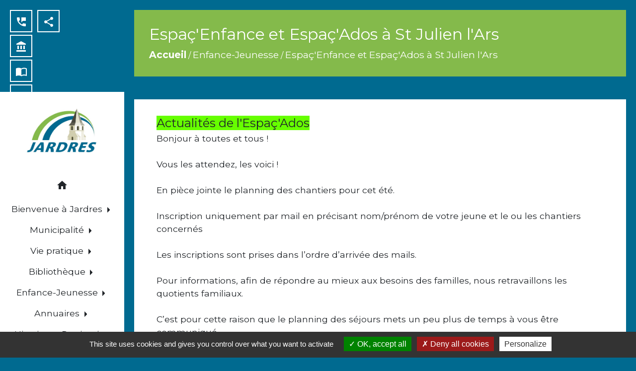

--- FILE ---
content_type: text/html; charset=UTF-8
request_url: https://jardres.fr/fr/rb/1473721/espacenfance-et-espacados-a-st-julien-lars
body_size: 20242
content:
<!DOCTYPE html>
<html lang="fr">
<head>
    <title>
        Espaç&#039;Enfance et Espaç&#039;Ados à St Julien l&#039;Ars - jardres    </title>

    <script src="/lib/tarteaucitron/tarteaucitron.js"></script>
    <script>
        var tarteaucitronExpireInDay = true, tarteaucitronForceExpire = 183;

        tarteaucitron.init({
            "privacyUrl": "", /* Privacy policy url */

            "hashtag": "#tarteaucitron", /* Open the panel with this hashtag */
            "cookieName": "tarteaucitron", /* Cookie name */

            "orientation": "bottom", /* Banner position (top - bottom) */

            "showAlertSmall": false, /* Show the small banner on bottom right */
            "cookieslist": true, /* Show the cookie list */

            "showIcon": false, /* Show cookie icon to manage cookies */
            // "iconSrc": "", /* Optionnal: URL or base64 encoded image */
            "iconPosition": "BottomRight", /* Position of the icon between BottomRight, BottomLeft, TopRight and TopLeft */

            "adblocker": false, /* Show a Warning if an adblocker is detected */

            "DenyAllCta": true, /* Show the deny all button */
            "AcceptAllCta": true, /* Show the accept all button when highPrivacy on */
            "highPrivacy": true, /* HIGHLY RECOMMANDED Disable auto consent */

            "handleBrowserDNTRequest": false, /* If Do Not Track == 1, disallow all */

            "removeCredit": false, /* Remove credit link */
            "moreInfoLink": true, /* Show more info link */
            "useExternalCss": false, /* If false, the tarteaucitron.css file will be loaded */

            //"cookieDomain": ".my-multisite-domaine.fr", /* Shared cookie for subdomain website */

            "readmoreLink": "", /* Change the default readmore link pointing to tarteaucitron.io */

            "mandatory": true, /* Show a message about mandatory cookies */

            "listCookieByService": false, /* Show a message about list cookie by service */
            "tarteaucitronForceLanguage" : 'fr',

        });
    </script>

        <meta name="Description" content="">
<meta name="Keywords" content="">
<meta name="viewport" content="width=device-width, initial-scale=1, shrink-to-fit=no">
<meta charset="UTF-8">
            <script type="text/javascript">
            tarteaucitron.user.gtagUa = 'G-6NX3Y201HN';
            tarteaucitron.user.gtagMore = function () { /* add here your optionnal gtag() */
            };
            (tarteaucitron.job = tarteaucitron.job || []).push('gtag');
        </script>
        
    <!-- Matomo -->
<script>
  var _paq = window._paq = window._paq || [];
  /* tracker methods like "setCustomDimension" should be called before "trackPageView" */
  _paq.push(['trackPageView']);
  _paq.push(['enableLinkTracking']);
  (function() {
    var u="//matomo-client.neopse.com/";
    _paq.push(['setTrackerUrl', u+'matomo.php']);
    _paq.push(['setSiteId', '343']);
    var d=document, g=d.createElement('script'), s=d.getElementsByTagName('script')[0];
    g.async=true; g.src=u+'matomo.js'; s.parentNode.insertBefore(g,s);
  })();
</script>
<!-- End Matomo Code -->






            <link href="/css/slick.css" rel='stylesheet' type='text/css'>
        <link href="/css/slick-theme.css" rel='stylesheet' type='text/css'>
                                    <link rel="apple-touch-icon" href="https://static.neopse.com/thumbs/p/1880/site/39/23/75/3923756d99763d4e34e1c36b8f340dd3c0f886b4.png?v=v1">
                <link rel="icon" href="https://static.neopse.com/thumbs/p/1880/site/39/23/75/3923756d99763d4e34e1c36b8f340dd3c0f886b4.png?v=v1">
                        <link href="https://fonts.googleapis.com/css?family=Montserrat:400,700|Material+Icons" rel="stylesheet">

            <link href='/dist/owlcarousel/css/owl.carousel.min.css' rel='stylesheet' type='text/css'>
            <link href='/dist/owlcarousel/css/owl.theme.default.min.css' rel='stylesheet' type='text/css'>
            <link href='/dist/slick/slick.css' rel='stylesheet' type='text/css'>
            <link href='/dist/slick/slick-theme.css' rel='stylesheet' type='text/css'>
            <link href='/dist/scrollbar/jquery.scrollbar.css' rel='stylesheet' type='text/css'>
            <link href='/dist/fullcalendar/fullcalendar.min.css' rel='stylesheet' type='text/css'>
            <link rel="stylesheet" href="https://cdnjs.cloudflare.com/ajax/libs/bootstrap-select/1.13.2/css/bootstrap-select.min.css">
            <link href="/tpl/8/css/style.css" rel="stylesheet" type='text/css'>
            <link rel="stylesheet" href="https://cdnjs.cloudflare.com/ajax/libs/bootstrap-multiselect/0.9.13/css/bootstrap-multiselect.css" />


            <link href="/lib/splide-4.0.1/css/splide.min.css" rel="stylesheet" type="text/css"/>
            <link href="/lib/splide-4.0.1/css/splide-custom.css" rel="stylesheet" type="text/css"/>

                            <style class="notranslate">header.intro { background-image: url(https://static.neopse.com/medias/p/1880/site/f2/1c/5f/f21c5f23c45aa63b95a1fa85209396e628dd5271.jpg?v=v1); }body { background-color: #006A90; }.bg_wrapper { background-color: #FFFFFF !important; }.footer-links.bg { background-color: #273548; }nav.navbar.bg { background-color: rgb(255,255,255); }.research-container .c_btn { color: #FFFFFF; }.footer.bg { background-color: #34455E; }.breadcrumb.bg { background-color: #84BA4B; }#w_headline.bg { background-color: #006A90; }#w_49pqgn00q .bg { background-color: #006A90; }#w_84pyroiux .bg { background-color: #006A90; }#w_bf18d4ja7 .bg { background-color: #84BA4B; }#w_flyc7taor .bg { background-color: #FFFFFF; }#w_flyc7taor .bg { background-image: url(https://static.neopse.com/medias/p/1880/site/54/65/de/5465de583f7e997dd7d4b25ca46d863c6ce907c6.JPG?v=v1); background-position: center; background-repeat: repeat; }#w_x29geohyv .bg { background-color: #FFFFFF; }#w_x29geohyv .bg { background-image: url(https://static.neopse.com/medias/p/1880/site/54/65/de/5465de583f7e997dd7d4b25ca46d863c6ce907c6.JPG?v=v1); background-position: center; background-repeat: repeat; }.breadcrumb.bg .c_text { color: #FFFFFF; }.research-container .bg_btn { background-color: #006A90; }nav.navbar .dropdown-menu .h_text:hover { background-color: #FFFFFF; }.footer .c_title { color: #FFFFFF; } .footer .c_title:before { background-color: #FFFFFF !important; }#w_49pqgn00q .c_btn, #w_49pqgn00q .owl-nav [class*=owl-] i { color: #000000; } #w_49pqgn00q .c_btn { border-color: #000000; } #w_49pqgn00q .c_btn:before { background-color: #000000 !important; }
#w_49pqgn00q .owl-theme .owl-nav [class*=owl-]:before { background-color: #000000; } #w_49pqgn00q .owl-theme .owl-nav [class*=owl-] { border-color: #000000; }#w_84pyroiux .c_btn, #w_84pyroiux .card-icon-date .day { color: #34455E; border-color: #34455E; } #w_84pyroiux .c_btn:before, #w_84pyroiux .owl-theme .owl-dots .owl-dot.active span, #w_84pyroiux .owl-theme .owl-dots .owl-dot:hover span, #w_84pyroiux .slick-dots .slick-active button:before, #w_84pyroiux .card-icon-date .month { background-color: #34455E !important; opacity: 1; } #w_84pyroiux .carousel-indicators li, #w_84pyroiux .owl-theme .owl-dots .owl-dot span, #w_84pyroiux .slick-dots li button:before{ background-color: #34455E; opacity: 0.5; }#w_flyc7taor .bg .ov { background-color: rgb(255,255,255); }#w_oneclick .c_text { color: #FFFFFF; } #w_oneclick .oneclick-fixed a .oneclick-icon:hover, #w_oneclick .oneclick-fixed a .oneclick-title{ background-color: #FFFFFF; } #w_oneclick .oneclick-fixed a .oneclick-icon:hover{ border-color: #FFFFFF; }#w_x29geohyv .bg .ov { background-color: rgba(255,255,255,0.8); }.breadcrumb.bg .c_title { color: #FFFFFF; } .breadcrumb.bg .c_title:before { background-color: #FFFFFF !important; }#w_49pqgn00q .c_text { color: #000000; } #w_49pqgn00q .border-box .box-container:after{ background-color: #000000; }#w_headline .c_title { color: #FFFFFF; } #w_headline .c_title:before { background-color: #FFFFFF !important; }#w_49pqgn00q .c_title { color: #FFFFFF; } #w_49pqgn00q .c_title:before { background-color: #FFFFFF !important; }#w_84pyroiux .c_title { color: #FFFFFF; } #w_84pyroiux .c_title:before { background-color: #FFFFFF !important; }#w_x29geohyv .c_title { color: #273548 !important; } #w_x29geohyv .c_title:before { background-color: #273548 !important; }#w_49pqgn00q .bg_btn { background-color: #FFFFFF; }
#w_49pqgn00q .owl-theme .owl-nav [class*=owl-], #w_49pqgn00q .owl-theme .owl-nav [class*=owl-]:hover,  #w_49pqgn00q .owl-theme .owl-nav [class*=owl-]:focus { background-color: #FFFFFF; }#w_oneclick .oneclick-title.c_text, #w_oneclick .oneclick-text, #w_oneclick .oneclick-fixed a .oneclick-icon:hover i { color: #84BA4B !important; }#w_49pqgn00q .box-container.bg_text { background-color: #FFFFFF; }</style>
                    
    
    <script src="/js/vendor/jquery-3.2.1.min.js"></script>
    <script>tarteaucitron.user.matomoHost = '//matomo.neopse.com/';</script>

    <!-- Matomo -->
    <!-- End Matomo Code -->
</head>
<body>

<header role="banner">
    <div class="ov"></div>

    <!-- Top navbar -->
<nav role="navigation" class="navbar navbar-fixed-left navbar-expand-lg bg">
    <div class="ov"></div>

    <div class="container">

        <div class="navbar-header">
            <a class="navbar-brand c_text" aria-label="Accueil" href="/fr/">
                                    <div class="img">
                        <picture class="logo img-fluid">
                            <source media="(max-width: 991.98px)" srcset="https://static.neopse.com/medias/p/1880/site/a5/9e/8e/a59e8e672cb4a04ad8cba8e42fac63d2c2ab36fa.jpeg">
                            <img role="img" src="https://static.neopse.com/medias/p/1880/site/a5/9e/8e/a59e8e672cb4a04ad8cba8e42fac63d2c2ab36fa.jpeg" alt="Logo jardres" loading="eager">
                        </picture>
                    </div>
                            </a>
        </div>

        <button class="navbar-toggler c_text h_text" type="button" data-toggle="collapse"
                data-target="#navbarNavDropdown"
                aria-controls="navbarNavDropdown" aria-expanded="false" aria-label="Toggle navigation">
            <span class="navbar-toggler-icon">
                <i class="material-icons notranslate">menu</i>
            </span>
        </button>
        <div class="collapse navbar-collapse" id="navbarNavDropdown">
            <ul class="nav navbar-nav">
                <li class="nav-item dropdown">
                    <a class="nav-link c_text h_text px-3" href="/" role="button">
                        <i class="material-icons">home</i>
                    </a>
                </li>
                                                            <li class="nav-item dropdown dropup">
                            <a class="nav-link c_text h_text dropdown-toggle" href="#" id="menuDropdown0" role="button"
                               data-toggle="dropdown" aria-haspopup="true" aria-expanded="false">
                                Bienvenue à Jardres
                            </a>
                            <div class="dropdown-menu bg_text" aria-labelledby="menuDropdown0">
                                                                    <div class="dropdown-menu-image" aria-hidden="true"
                                         style="background-image: url(https://static.neopse.com/thumbs/p/1880/site/ae/42/c0/ae42c0782365b2ee32381cdb2a6df7cd4c697e23.png?v=v1);"></div>
                                
                                <div class="mega-dropdown-menu">
                                    <div class="divider">
                                                                                                                        
                                        
                                                                                    <a class="dropdown-item c_text h_text bg_h_text" role="menuitem"
                                               href="/fr/ct/1104807/contacter-la-mairie-3">
                                                Contacter la mairie
                                            </a>
                                        
                                        
                                                                                                                                                                
                                                                                    <a class="dropdown-item c_text h_text bg_h_text" role="menuitem"
                                               href="/fr/rb/1471992/facebook-panneau-dinformation-numerique">
                                                Facebook / Panneau d&#039;information numérique
                                            </a>
                                        
                                        
                                        
                                                                                                                                                                
                                        
                                                                                    <a class="dropdown-item c_text h_text bg_h_text" role="menuitem"
                                               href="/fr/nw/1104885/actualites-799">
                                                Actualités
                                            </a>
                                        
                                        
                                                                                                                                                                
                                        
                                                                                    <a class="dropdown-item c_text h_text bg_h_text" role="menuitem"
                                               href="/fr/ap/1106484/plan-de-la-commune-et-des-hameaux">
                                                Plan de la commune et des hameaux
                                            </a>
                                        
                                        
                                                                                                                                                                
                                                                                    <a class="dropdown-item c_text h_text bg_h_text" role="menuitem"
                                               href="/fr/rb/1471862/sentiers-pedestres-et-ligne-de-demarcation">
                                                Sentiers pédestres et ligne de démarcation
                                            </a>
                                        
                                        
                                        
                                                                                                                                                                
                                        
                                                                                    <a class="dropdown-item c_text h_text bg_h_text" role="menuitem"
                                               href="/fr/ed/1105392/editos-431">
                                                Editos
                                            </a>
                                        
                                        
                                                                                                                                                                
                                        
                                                                                    <a class="dropdown-item c_text h_text bg_h_text" role="menuitem"
                                               href="/fr/bn/1105314/flash-infos-405">
                                                Flash Infos
                                            </a>
                                        
                                        
                                                                                                                    </div>
                                </div>
                            </div>
                        </li>
                    

                                                            <li class="nav-item dropdown dropup">
                            <a class="nav-link c_text h_text dropdown-toggle" href="#" id="menuDropdown1" role="button"
                               data-toggle="dropdown" aria-haspopup="true" aria-expanded="false">
                                Municipalité
                            </a>
                            <div class="dropdown-menu bg_text" aria-labelledby="menuDropdown1">
                                                                    <div class="dropdown-menu-image" aria-hidden="true"
                                         style="background-image: url(https://static.neopse.com/thumbs/p/1880/site/2c/2a/80/2c2a80d12ca685f9f752abc54adf71b441f7b337.png?v=v1);"></div>
                                
                                <div class="mega-dropdown-menu">
                                    <div class="divider">
                                                                                                                        
                                        
                                                                                    <a class="dropdown-item c_text h_text bg_h_text" role="menuitem"
                                               href="/fr/tb/1106601/les-elus-41">
                                                Les élus
                                            </a>
                                        
                                        
                                                                                                                                                                
                                                                                    <a class="dropdown-item c_text h_text bg_h_text" role="menuitem"
                                               href="/fr/rb/1472707/commissions-municipales-69">
                                                Commissions municipales
                                            </a>
                                        
                                        
                                        
                                                                                                                                                                
                                                                                    <a class="dropdown-item c_text h_text bg_h_text" role="menuitem"
                                               href="/fr/rb/1472798/delegues-des-syndicats">
                                                Délégués des syndicats
                                            </a>
                                        
                                        
                                        
                                                                                                                                                                
                                                                                    <a class="dropdown-item c_text h_text bg_h_text" role="menuitem"
                                               href="/fr/rb/1472759/commissions-grand-poitiers">
                                                Commissions Grand Poitiers
                                            </a>
                                        
                                        
                                        
                                                                                                                                                                
                                        
                                                                                    <a class="dropdown-item c_text h_text bg_h_text" role="menuitem"
                                               href="/fr/rp/1106133/comptes-rendus-des-conseils-municipaux-19">
                                                Comptes rendus des Conseils municipaux
                                            </a>
                                        
                                        
                                                                                                                                                                
                                                                                    <a class="dropdown-item c_text h_text bg_h_text" role="menuitem"
                                               href="/fr/rb/1473175/organigramme-du-personnel-communal">
                                                Organigramme du personnel communal
                                            </a>
                                        
                                        
                                        
                                                                                                                                                                
                                        
                                                                                    <a class="dropdown-item c_text h_text bg_h_text" role="menuitem"
                                               href="/fr/pb/1106523/publications-340">
                                                Publications
                                            </a>
                                        
                                        
                                                                                                                                                                
                                        
                                                                                    <a class="dropdown-item c_text h_text bg_h_text" role="menuitem"
                                               href="/fr/ev/1104924/agenda-796">
                                                Agenda
                                            </a>
                                        
                                        
                                                                                                                                                                
                                        
                                                                                    <a class="dropdown-item c_text h_text bg_h_text" role="menuitem"
                                               href="/fr/vd/1105470/galerie-de-videos-390">
                                                Galerie de vidéos
                                            </a>
                                        
                                        
                                                                                                                    </div>
                                </div>
                            </div>
                        </li>
                    

                                                            <li class="nav-item dropdown dropup">
                            <a class="nav-link c_text h_text dropdown-toggle" href="#" id="menuDropdown2" role="button"
                               data-toggle="dropdown" aria-haspopup="true" aria-expanded="false">
                                Vie pratique
                            </a>
                            <div class="dropdown-menu bg_text" aria-labelledby="menuDropdown2">
                                
                                <div class="mega-dropdown-menu">
                                    <div class="divider">
                                                                                                                        
                                        
                                                                                    <a class="dropdown-item c_text h_text bg_h_text" role="menuitem"
                                               href="/fr/rr/1106562/salles-a-louer-307">
                                                Salles à louer
                                            </a>
                                        
                                        
                                                                                                                                                                
                                                                                    <a class="dropdown-item c_text h_text bg_h_text" role="menuitem"
                                               href="/fr/rb/1477270/cimetieres-32">
                                                Cimetières
                                            </a>
                                        
                                        
                                        
                                                                                                                                                                
                                        
                                                                                    <a class="dropdown-item c_text h_text bg_h_text" role="menuitem"
                                               href="/fr/pg/1105743/demarches-administratives-73">
                                                Démarches administratives
                                            </a>
                                        
                                        
                                                                                                                                                                
                                                                                    <a class="dropdown-item c_text h_text bg_h_text" role="menuitem"
                                               href="/fr/rb/1877358/plan-local-durbanisme-87">
                                                Plan Local d&#039;Urbanisme
                                            </a>
                                        
                                        
                                        
                                                                                                                                                                
                                                                                    <a class="dropdown-item c_text h_text bg_h_text" role="menuitem"
                                               href="/fr/rb/1835355/espace-france-services-13">
                                                Espace France Services
                                            </a>
                                        
                                        
                                        
                                                                                                                                                                
                                                                                    <a class="dropdown-item c_text h_text bg_h_text" role="menuitem"
                                               href="/fr/rb/1831728/se-deplacer-32">
                                                Se déplacer
                                            </a>
                                        
                                        
                                        
                                                                                                                                                                
                                                                                    <a class="dropdown-item c_text h_text bg_h_text" role="menuitem"
                                               href="/fr/rb/2355459/participation-citoyenne-34">
                                                Participation Citoyenne
                                            </a>
                                        
                                        
                                        
                                                                                                                    </div>
                                </div>
                            </div>
                        </li>
                    

                                                            <li class="nav-item dropdown dropup">
                            <a class="nav-link c_text h_text dropdown-toggle" href="#" id="menuDropdown3" role="button"
                               data-toggle="dropdown" aria-haspopup="true" aria-expanded="false">
                                Bibliothèque
                            </a>
                            <div class="dropdown-menu bg_text" aria-labelledby="menuDropdown3">
                                                                    <div class="dropdown-menu-image" aria-hidden="true"
                                         style="background-image: url(https://static.neopse.com/thumbs/p/1880/site/2c/9e/72/2c9e721f112df3bf0ee725e530fff39d467cab32.png?v=v1);"></div>
                                
                                <div class="mega-dropdown-menu">
                                    <div class="divider">
                                                                                                                        
                                                                                    <a class="dropdown-item c_text h_text bg_h_text" role="menuitem"
                                               href="/fr/rb/1600224/actualites-de-la-bibliotheque-1">
                                                Actualités de la bibliothèque
                                            </a>
                                        
                                        
                                        
                                                                                                                                                                
                                                                                    <a class="dropdown-item c_text h_text bg_h_text" role="menuitem"
                                               href="/fr/rb/1565930/inauguration-de-la-bibliotheque">
                                                Inauguration de la Bibliothèque
                                            </a>
                                        
                                        
                                        
                                                                                                                    </div>
                                </div>
                            </div>
                        </li>
                    

                                                            <li class="nav-item dropdown dropup">
                            <a class="nav-link c_text h_text dropdown-toggle" href="#" id="menuDropdown4" role="button"
                               data-toggle="dropdown" aria-haspopup="true" aria-expanded="false">
                                Enfance-Jeunesse
                            </a>
                            <div class="dropdown-menu bg_text" aria-labelledby="menuDropdown4">
                                
                                <div class="mega-dropdown-menu">
                                    <div class="divider">
                                                                                                                                                                <p class="dropdown-header-divider c_text" aria-hidden="true">Petite Enfance</p>
                                                                                                                                                                
                                                                                    <a class="dropdown-item c_text h_text bg_h_text" role="menuitem"
                                               href="/fr/rb/2139906/lieu-daccueil-enfant-parent-de-chauvigny">
                                                Lieu d&#039;Accueil Enfant-Parent de Chauvigny
                                            </a>
                                        
                                        
                                        
                                                                                                                                                                
                                                                                    <a class="dropdown-item c_text h_text bg_h_text" role="menuitem"
                                               href="/fr/rb/2062478/relais-petite-enfance-de-chauvigny">
                                                Relais Petite Enfance de Chauvigny
                                            </a>
                                        
                                        
                                        
                                                                                                                                                                
                                                                                    <a class="dropdown-item c_text h_text bg_h_text" role="menuitem"
                                               href="/fr/rb/1473578/annuaire-des-assistants-maternels-de-la-vienne">
                                                Annuaire des Assistants Maternels de la Vienne
                                            </a>
                                        
                                        
                                        
                                                                                                                                                                                                    </div>
                                    <div class="divider">
                                                                                <p class="dropdown-header-divider c_text" aria-hidden="true">Vie scolaire</p>
                                                                                                                                                                
                                                                                    <a class="dropdown-item c_text h_text bg_h_text" role="menuitem"
                                               href="/fr/rb/2329888/ecole-maurice-fombeure">
                                                Ecole Maurice Fombeure
                                            </a>
                                        
                                        
                                        
                                                                                                                                                                
                                                                                    <a class="dropdown-item c_text h_text bg_h_text" role="menuitem"
                                               href="/fr/rb/1473487/cantine-50">
                                                Cantine
                                            </a>
                                        
                                        
                                        
                                                                                                                                                                
                                                                                    <a class="dropdown-item c_text h_text bg_h_text" role="menuitem"
                                               href="/fr/rb/1473448/le-sivos-jardres-pouille-terce">
                                                Le SIVOS Jardres-Pouillé-Tercé
                                            </a>
                                        
                                        
                                        
                                                                                                                                                                
                                                                                    <a class="dropdown-item c_text h_text bg_h_text" role="menuitem"
                                               href="/fr/rb/1473500/garderie-46">
                                                Garderie
                                            </a>
                                        
                                        
                                        
                                                                                                                                                                                                    </div>
                                    <div class="divider">
                                                                                <p class="dropdown-header-divider c_text" aria-hidden="true">Jeunesse</p>
                                                                                                                                                                
                                                                                    <a class="dropdown-item c_text h_text bg_h_text" role="menuitem"
                                               href="/fr/rb/1473864/le-rencensement-citoyen-a-16-ans">
                                                Le rencensement citoyen à 16 ans
                                            </a>
                                        
                                        
                                        
                                                                                                                                                                
                                                                                    <a class="dropdown-item c_text h_text bg_h_text" role="menuitem"
                                               href="/fr/rb/1473825/la-mission-locale-2">
                                                La Mission Locale
                                            </a>
                                        
                                        
                                        
                                                                                                                                                                
                                                                                    <a class="dropdown-item c_text h_text bg_h_text" role="menuitem"
                                               href="/fr/rb/1473656/chantiers-pepites-a-jardres">
                                                Chantiers pépites à Jardres
                                            </a>
                                        
                                        
                                        
                                                                                                                                                                
                                                                                    <a class="dropdown-item c_text h_text bg_h_text" role="menuitem"
                                               href="/fr/rb/1473721/espacenfance-et-espacados-a-st-julien-lars">
                                                Espaç&#039;Enfance et Espaç&#039;Ados à St Julien l&#039;Ars
                                            </a>
                                        
                                        
                                        
                                                                                                                                                                
                                                                                    <a class="dropdown-item c_text h_text bg_h_text" role="menuitem"
                                               href="/fr/rb/1473747/accueil-de-loisirs-3-12-ans-a-chauvigny">
                                                Accueil de loisirs (3-12 ans) à Chauvigny
                                            </a>
                                        
                                        
                                        
                                                                                                                                                                
                                                                                    <a class="dropdown-item c_text h_text bg_h_text" role="menuitem"
                                               href="/fr/rb/1473773/entrados-et-capados-a-chauvigny">
                                                Entr&#039;Ados et Capados à Chauvigny
                                            </a>
                                        
                                        
                                        
                                                                                                                                                                
                                                                                    <a class="dropdown-item c_text h_text bg_h_text" role="menuitem"
                                               href="/fr/rb/1473799/grand-poitiers-sport">
                                                Grand Poitiers Sport
                                            </a>
                                        
                                        
                                        
                                                                                                                    </div>
                                </div>
                            </div>
                        </li>
                    

                                                            <li class="nav-item dropdown dropup">
                            <a class="nav-link c_text h_text dropdown-toggle" href="#" id="menuDropdown5" role="button"
                               data-toggle="dropdown" aria-haspopup="true" aria-expanded="false">
                                Annuaires
                            </a>
                            <div class="dropdown-menu bg_text" aria-labelledby="menuDropdown5">
                                
                                <div class="mega-dropdown-menu">
                                    <div class="divider">
                                                                                                                        
                                        
                                                                                    <a class="dropdown-item c_text h_text bg_h_text" role="menuitem"
                                               href="/fr/as/1106016/annuaire-des-associations-320">
                                                Annuaire des associations
                                            </a>
                                        
                                        
                                                                                                                                                                
                                        
                                                                                    <a class="dropdown-item c_text h_text bg_h_text" role="menuitem"
                                               href="/fr/bu/1106055/annuaire-des-professionnels-328">
                                                Annuaire des professionnels
                                            </a>
                                        
                                        
                                                                                                                                                                
                                        
                                                                                    <a class="dropdown-item c_text h_text bg_h_text" role="menuitem"
                                               href="/fr/tr/1106094/annuaire-touristique-357">
                                                Annuaire touristique
                                            </a>
                                        
                                        
                                                                                                                                                                
                                        
                                                                                    <a class="dropdown-item c_text h_text bg_h_text" role="menuitem"
                                               href="/fr/he/1105977/annuaire-de-la-sante-346">
                                                Annuaire de la santé
                                            </a>
                                        
                                        
                                                                                                                    </div>
                                </div>
                            </div>
                        </li>
                    

                                                            <li class="nav-item dropdown dropup">
                            <a class="nav-link c_text h_text dropdown-toggle" href="#" id="menuDropdown6" role="button"
                               data-toggle="dropdown" aria-haspopup="true" aria-expanded="false">
                                Histoire et Patrimoine
                            </a>
                            <div class="dropdown-menu bg_text" aria-labelledby="menuDropdown6">
                                
                                <div class="mega-dropdown-menu">
                                    <div class="divider">
                                                                                                                        
                                                                                    <a class="dropdown-item c_text h_text bg_h_text" role="menuitem"
                                               href="/fr/rb/1477101/sites-et-monuments-de-jardres">
                                                Sites et monuments de Jardres
                                            </a>
                                        
                                        
                                        
                                                                                                                                                                
                                                                                    <a class="dropdown-item c_text h_text bg_h_text" role="menuitem"
                                               href="/fr/rb/1477309/les-gens-dici-1">
                                                Les gens d&#039;ici
                                            </a>
                                        
                                        
                                        
                                                                                                                                                                
                                                                                    <a class="dropdown-item c_text h_text bg_h_text" role="menuitem"
                                               href="/fr/rb/1477322/jardres-hier-et-aujourdhui">
                                                Jardres hier et aujourd&#039;hui
                                            </a>
                                        
                                        
                                        
                                                                                                                                                                
                                                                                    <a class="dropdown-item c_text h_text bg_h_text" role="menuitem"
                                               href="/fr/rb/1477348/personnage-illustre-de-jardres-maurice-fombeure">
                                                Personnage illustre de jardres : Maurice FOMBEURE
                                            </a>
                                        
                                        
                                        
                                                                                                                    </div>
                                </div>
                            </div>
                        </li>
                    

                
                
            </ul>
        </div>
    </div>
</nav>

</header>

<main role="main">
        <div class="main intern-page">
        <div class="content">
            
            
            
                                
                                                                
                
                                                                
                
            
            <!-- Header -->
            <div class="fixed">
    <header class="breadcrumb container d-flex align-items-center bg">
        <div class="ov"></div>
        <div>
            <h1 class="title dark c_title">Espaç&#039;Enfance et Espaç&#039;Ados à St Julien l&#039;Ars</h1>
            <nav class="ariane c_text">
                <span class="font-weight-bold"><a href="/">Accueil</a></span>
                                    / <a href="/">Enfance-Jeunesse</a>
                                    / <a href="/fr/rb/1473721/espacenfance-et-espacados-a-st-julien-lars">Espaç&#039;Enfance et Espaç&#039;Ados à St Julien l&#039;Ars</a>
                            </nav>
        </div>
    </header>
</div>

    <div id="w_oneclick">
        <div class="oneclick-fixed">
    <div class="oneclick-container">
                    <a href="/fr/ct/1104807/contacter-la-mairie-3"  class="oneclick c_text">
                <div class="oneclick-icon bg_text c_text oneclick_1" >
                                            <i class="material-icons notranslate" >perm_phone_msg</i>
                                    </div>
                <div class="oneclick-title bg_text c_text" >
                    <div class="oneclick-text">
                        <p class="mb-0 h5">Contacter la mairie</p>
                    </div>
                </div>
            </a>
            <style>
                .oneclick_1:hover{
                    background-color:  !important;
                    color:  !important;
                }
            </style>
                    <a href="/fr/pg/1105743/demarches-administratives-73"  class="oneclick c_text">
                <div class="oneclick-icon bg_text c_text oneclick_2"                     style="border-color: #!important;" >
                                            <i class="material-icons notranslate"  style="color: #;" >account_balance</i>
                                    </div>
                <div class="oneclick-title bg_text c_text"  style="background-color: #!important;" >
                    <div class="oneclick-text">
                        <p class="mb-0 h5">Vos démarches</p>
                    </div>
                </div>
            </a>
            <style>
                .oneclick_2:hover{
                    background-color: # !important;
                    color: # !important;
                }
            </style>
                    <a href="/fr/rb/1600224/actualites-de-la-bibliotheque-1"  class="oneclick c_text">
                <div class="oneclick-icon bg_text c_text oneclick_3" >
                                            <i class="material-icons notranslate" >import_contacts</i>
                                    </div>
                <div class="oneclick-title bg_text c_text" >
                    <div class="oneclick-text">
                        <p class="mb-0 h5">Bibliothèque</p>
                    </div>
                </div>
            </a>
            <style>
                .oneclick_3:hover{
                    background-color:  !important;
                    color:  !important;
                }
            </style>
                    <a href="/fr/rb/1473487/cantine-50"  class="oneclick c_text">
                <div class="oneclick-icon bg_text c_text oneclick_4"                     style="border-color: #!important;" >
                                            <i class="material-icons notranslate"  style="color: #;" >local_dining</i>
                                    </div>
                <div class="oneclick-title bg_text c_text"  style="background-color: #!important;" >
                    <div class="oneclick-text">
                        <p class="mb-0 h5">Cantine</p>
                    </div>
                </div>
            </a>
            <style>
                .oneclick_4:hover{
                    background-color: # !important;
                    color: # !important;
                }
            </style>
                    <a href="https://www.facebook.com/profile.php?id=100064861595356"  target="_blank"  class="oneclick c_text">
                <div class="oneclick-icon bg_text c_text oneclick_5" >
                                            <i class="material-icons notranslate" >share</i>
                                    </div>
                <div class="oneclick-title bg_text c_text" >
                    <div class="oneclick-text">
                        <p class="mb-0 h5">Facebook</p>
                    </div>
                </div>
            </a>
            <style>
                .oneclick_5:hover{
                    background-color:  !important;
                    color:  !important;
                }
            </style>
            </div>
</div>

    </div>


            <!-- Contenu -->
            <section class="container wrapper bg_wrapper c_wrapper">
                <div class="ov bgw"></div>
                
                <div class="main-content">
                    <div class="row">
                        <div class="col col-md contenu">

                            
                                                                                                <div class="dynamicContent">
                                                                                                                                                                                                                                                                                        <div class="row">
                                                            <div class="col-sm-12"
                                                                style="background-color: ">
                                                                                                                                                                                                            <p><span style="font-size:24px;"><span style="background-color:#66ff00;">Actualités de l'Espaç'Ados</span></span><br>Bonjour à toutes et tous !<br> <br>Vous les attendez, les voici !<br> <br>En pièce jointe le planning des chantiers pour cet été.<br> <br>Inscription uniquement par mail en précisant nom/prénom de votre jeune et le ou les chantiers concernés<br> <br>Les inscriptions sont prises dans l’ordre d’arrivée des mails.<br> <br>Pour informations, afin de répondre au mieux aux besoins des familles, nous retravaillons les quotients familiaux.<br> <br>C’est pour cette raison que le planning des séjours mets un peu plus de temps à vous être communiqué.<br> <br>Nous vous tenons informés dès que possible.   <br> <br><br>Sauzeau Richard<br>Directeur Espaç’ados<br>Tel : 06 33 86 98 92<br>Mail : espacados@laligue86.org<br> <br> <br>Quentin LHUILLIER<br>Directeur adjoint espac'ados<br>Animateur numérique et robotique<br>07 48 12 96 85<br>Ligue de l'enseignement de la Vienne<br>18 rue de la brouette du vinaigrier<br>86000 Poitiers</p>
                                                                                                                                                                                                                                                                                                                                                            <div class="photo-panel text-center">        <img src="https://static.neopse.com/medias/p/1880/site/bc/be/c2/bcbec2a55af1d37f24333195a91fa273a6b7d599.png?v=v1" width="100%" height="" class="img-fluid" data-target="" data-url="" data-width="" style="display: inline-block;" alt="1507 au 1807 _002_.png">    </div>
                                                                                                                                                                                                                                                                        </div>
                                                        </div>

                                                    
                                                    <div class="my-5"></div>
                                                                                                                                                            <div class="row">
                                                            <div class="col-sm-12"
                                                                style="background-color: ">
                                                                                                                            </div>
                                                        </div>

                                                    
                                                    <div class="my-5"></div>
                                                                                                                                                            <div class="row">
                                                            <div class="col-sm-12"
                                                                style="background-color: ">
                                                                                                                                                                                                            <div class="row info-background bg_bloc blockAtt">        <div class="text_bloc">            <p class="title mb-3 h5 font-weight-bold">Liste de pièces jointes</p>            <div class="listAtt">            <p class="mb-0" data-api="https://api.neopse.com/rest/site/files/download/1701866" data-download="https://api.neopse.com/rest/site/files/download/1701866" data-id="1701866" data-name="Fiche de réservation - été 2024.pdf" data-size="186764" data-type="PDF" data-url="https://static.neopse.com/medias/p/1880/site/3c/8d/30/3c8d30531d8a66809aaedcea7effd886adc64515.pdf?v=v1">   <a class="text-decoration" data-href="https://static.neopse.com/medias/p/1880/site/3c/8d/30/3c8d30531d8a66809aaedcea7effd886adc64515.pdf?v=v1" href="https://api.neopse.com/rest/site/files/download/1701866">       <i class="material-icons align-middle">file_download</i>Fiche de réservation - été 2024.pdf (PDF - 182.39 kB)   </a></p><p class="mb-0" data-api="https://api.neopse.com/rest/site/files/download/1979339" data-download="https://api.neopse.com/rest/site/files/download/1979339" data-id="1979339" data-name="chantier pépites 2025.pdf" data-size="897975" data-type="PDF" data-url="https://static.neopse.com/medias/p/1880/site/6b/b7/d9/6bb7d9ffc91844f4467af0a3bfd440fa9b5d3173.pdf?v=v1">   <a class="text-decoration" data-href="https://static.neopse.com/medias/p/1880/site/6b/b7/d9/6bb7d9ffc91844f4467af0a3bfd440fa9b5d3173.pdf?v=v1" href="https://api.neopse.com/rest/site/files/download/1979339">       <i class="material-icons align-middle">file_download</i>chantier pépites 2025.pdf (PDF - 876.93 kB)   </a></p></div>        </div>    </div>
                                                                                                                                                                                                </div>
                                                        </div>

                                                    
                                                    <div class="my-5"></div>
                                                                                                    
                                                                                                                    <div class="row">
                                                                <div class="col-sm-6"
                                                                    style="background-color: ">
                                                                                                                                                                                                                                                                                                        <div class="photo-panel text-center">        <img src="https://static.neopse.com/medias/p/1880/site/a1/b8/bf/a1b8bf3813ce5241f463530f1680b3b1646438f5.jpg?v=v1" class="img-fluid" data-target="" data-url="" data-width="88" style="display: inline-block; width: 88%;" width="100%" height="" alt="espac ados image.jpg">    </div>
                                                                                                                                                                                                                                                                                        </div>
                                                                <div class="col-sm-6"
                                                                    style="background-color: ">
                                                                                                                                                                                                                        <p><br><span style="font-size:24px;"><span style="background-color:#66ff00;">Espaç'Ados</span></span><br><br><span style="font-size:16px;">Parc de la Sapinette<br>3, rue du Château<br>86800 Saint Julien l'Ars<br>Tél. 05 49 50 60 15<br><br> L'Espaç’ados est un accueil de loisirs 11/17ans agréé par les services d’Etat à la Jeunesse, à l’Engagement et au Sport, et géré par la Ligue de l’Enseignement de la Vienne.<br>Il y a trois temps d’ouvertures à l’Espaç’ados : <br>hors vacances scolaires, les vendredis soirs de 19h30 - 22h et les samedis après-midi de 14h 18h à Saint Julien l’Ars. <br>un vendredi par mois de 20h à 22h sur les communes de Bonnes, Lavoux et Savigny l’Evescault<br>pendant les vacances scolaires, du Lundi au vendredi de 14h à 18h (sauf projets spécifiques). <br>L’Espaç’ados organise tout au long de l’année des séjours, des chantiers pépites, des projets de jeunes, des sorties à la journée et une multitude d’activités...<br><br>La mise en place d’un système de navette (carte de transports de 4€ pour 10 trajets) est possible pour les familles afin de favoriser l’accessibilité aux loisirs pour tous.<br><br>Directeur : Sauzeau Richard  Tél. : 06 33 86 98 92 <br>Directeur Adj : Baudu Valentin  Tèl : 07 48 12 96 85<br>Email : espacados@laligue86.org<br>Web : www.laligue86.org<br>Facebook : Espaç-Ados</span></p>
                                                                                                                                                                                                            </div>
                                                            </div>
                                                        
                                                    
                                                    <div class="my-5"></div>
                                                                                                                                                            <div class="row">
                                                            <div class="col-sm-12"
                                                                style="background-color: ">
                                                                                                                                                                                                            <div class="row info-background bg_bloc blockAtt">        <div class="text_bloc">            <p class="title mb-3 h5 font-weight-bold">Liste de pièces jointes</p>            <div class="listAtt">            <p class="mb-0" data-api="https://api.neopse.com/rest/site/files/download/1415037" data-download="https://api.neopse.com/rest/site/files/download/1415037" data-id="1415037" data-name="QF 2023-2024.pdf" data-size="1108052" data-type="PDF" data-url="https://static.neopse.com/medias/p/1880/site/75/ae/2d/75ae2df554f03e844d554dc5194cdc5ce2df7d9e.pdf?v=v1">   <a class="text-decoration" data-href="https://static.neopse.com/medias/p/1880/site/75/ae/2d/75ae2df554f03e844d554dc5194cdc5ce2df7d9e.pdf?v=v1" href="https://api.neopse.com/rest/site/files/download/1415037">       <i class="material-icons align-middle">file_download</i>QF 2023-2024.pdf (PDF - 1.06 MB)   </a></p><p class="mb-0" data-api="https://api.neopse.com/rest/site/files/download/1415039" data-download="https://api.neopse.com/rest/site/files/download/1415039" data-id="1415039" data-name="Règlement Interieur2023-2024.pdf" data-size="1104442" data-type="PDF" data-url="https://static.neopse.com/medias/p/1880/site/0d/5e/9e/0d5e9e8f35635d9278b6bb5493ff140e2755f3e0.pdf?v=v1">   <a class="text-decoration" data-href="https://static.neopse.com/medias/p/1880/site/0d/5e/9e/0d5e9e8f35635d9278b6bb5493ff140e2755f3e0.pdf?v=v1" href="https://api.neopse.com/rest/site/files/download/1415039">       <i class="material-icons align-middle">file_download</i>Règlement Interieur2023-2024.pdf (PDF - 1.05 MB)   </a></p><p class="mb-0" data-api="https://api.neopse.com/rest/site/files/download/1179748" data-download="https://api.neopse.com/rest/site/files/download/1179748" data-id="1179748" data-name="fiche sanitaire 2023.pdf" data-size="41347" data-type="PDF" data-url="https://static.neopse.com/medias/p/1880/site/01/33/0d/01330dd2e2aea518e46eb3302275b4732d6b426b.pdf?v=v1">   <a class="text-decoration" data-href="https://static.neopse.com/medias/p/1880/site/01/33/0d/01330dd2e2aea518e46eb3302275b4732d6b426b.pdf?v=v1" href="https://api.neopse.com/rest/site/files/download/1179748">       <i class="material-icons align-middle">file_download</i>fiche sanitaire 2023.pdf (PDF - 40.38 kB)   </a></p></div>        </div>    </div>
                                                                                                                                                                                                </div>
                                                        </div>

                                                    
                                                    <div class="my-5"></div>
                                                                                                    
                                                                                                                    <div class="row">
                                                                <div class="col-sm-6"
                                                                    style="background-color: ">
                                                                                                                                                                                                                                                                                                        <div class="photo-panel text-center">        <img src="https://static.neopse.com/medias/p/1880/site/05/2c/49/052c49e998fc1a4a2af636d0eea279b240ef1193.jpg?v=v1" class="img-fluid" data-target="" data-url="" data-width="101" style="display: inline-block; width: 101%;" width="100%" height="" alt="page_espace_enfance.jpg">    </div>
                                                                                                                                                                                                                                                                                        </div>
                                                                <div class="col-sm-6"
                                                                    style="background-color: ">
                                                                                                                                                                                                                        <p><span style="font-size:18px;"><span style="background-color:#00ff00;">Actualités de L'accueil de Loisirs Espac'enfance</span></span><br><br>Bonjour à tous,<br><span style="color:#c0392b;"><span style="background-color:#ffff00;">Au programme pour les vacances de février 2025 : retrouvez le programme en lien pdf ci dessous!</span></span><br>Pour les 3-5 ans<br>Semaine du 24 au 28 février : la tête dans les étoiles<br>Semaine du 3 au 7 mars : Carnaval de Rio<br>Pour les 6/11 ans<br>Semaine du 24 au 28 février : Star Wars<br>Semaine du 3 au 7 mars : l’art en fête<br> <br>Merci de fournir une gourde à votre enfant !!! Vous pouvez fournir des chaussons et des bottes si vous le souhaitez.<br> <br> <br>Joanna RIBERA<br>Directrice de l’Espac’enfance  <br>Association la Ligue de l’enseignement <br>Domaine de la Brunetterie, 86800 Sèvres Anxaumont <br>06.38.56.46.37 <br>Site internet : http://www.laligue86.org/(rubrique accueils de loisirs espac’enfance) <br>Mail : espacenfance@laligue86.org </p>
                                                                                                                                                                                                                                                                                                
                                                                                                                                                                                                                                                                                                <span style="font-size:24px;"><span style="background-color:#66ff00;">L'accueil de loisirs Espaç'enfance</span></span><br><br><span style="font-size:16px;">Domaine de la Brunetterie<br>86 800 Sèvres-Anxaumont<br>Tél. 05 49 56 67 87 / 06 38 56 46 37<br>espacenfance@laligue86.org<br> <br>Horaires d'ouverture du bureau à Sèvres :<br>Mardi : 9h30-12h30 et 13h30-16h30<br>Mercredi : 9h-12h et 14h-18h<br>Jeudi : 9h30-12h30<br> <br>L'Accueil de loisirs Vienne et Moulière est agréé par la DRJSCS (Direction Régionale et Départementale de la  Jeunesse et des Sports et de la Cohésion Sociale.<br>La Ligue de  l'Enseignement - FOL de la Vienne assure sa gestion depuis janvier 2014.<br>Sont accueillis les enfants de 3 à 12 ans de l'ensemble de l'ancienne communauté de  communes.<br>Un dossier d'inscription est disponible sur le site internet de l'Espaç'enfance (fiche d'adhésion, fiche sanitaire de liaison, règlement intérieur ainsi que 12€ de participation).<br> <br>La mise en place d'un système de  transport avec des minis bus 9 places et avec une société de taxi est  possible à la sortie des écoles du territoire pour les familles le  demandant les mercredis pendant les périodes scolaires, afin de  favoriser l'accessibilité aux loisirs pour tous. Le tarif est de 1€ le  transport par enfant.<br> <br>Les animateurs diplômés proposent aux enfants :<br>sur les périodes hors vacances scolaires, les temps d'accueil sont les mercredis de 12h à 18h30 avec ou sans repas.<br>pendant les vacances  scolaires, l'accueil de loisirs est ouvert tous les jours de 7h30 à 18h30.<br> <br>De nombreuses activités seront proposées avec des  thématiques (jeux traditionnels, grands jeux, sorties, activités  manuelles, etc)<br> <br>Siège : Ligue de l'enseignement<br>18, rue de la brouette du vinaigrier<br>86000 POITIERS<br>Tél. 05 49 38 37 46</span><br> 
                                                                                                                                                                                                                                                                                                <div class="row info-background bg_bloc blockAtt">        <div class="text_bloc">            <p class="title mb-3 h5 font-weight-bold">Liste de pièces jointes</p>            <div class="listAtt">            <p class="mb-0" data-api="https://api.neopse.com/rest/site/files/download/1897502" data-download="https://api.neopse.com/rest/site/files/download/1897502" data-id="1897502" data-name="Réservations vacances hiver 2025.pdf" data-size="338054" data-type="PDF" data-url="https://static.neopse.com/medias/p/1880/site/be/26/eb/be26eb493834f308386c8a8a03459d5a465a4760.pdf?v=v1">   <a class="text-decoration" data-href="https://static.neopse.com/medias/p/1880/site/be/26/eb/be26eb493834f308386c8a8a03459d5a465a4760.pdf?v=v1" href="https://api.neopse.com/rest/site/files/download/1897502">       <i class="material-icons align-middle">file_download</i>Réservations vacances hiver 2025.pdf (PDF - 330.13 kB)   </a></p></div>        </div>    </div>
                                                                                                                                                                                                            </div>
                                                            </div>
                                                        
                                                    
                                                    <div class="my-5"></div>
                                                                                                                                                            <div class="row">
                                                            <div class="col-sm-12"
                                                                style="background-color: ">
                                                                                                                            </div>
                                                        </div>

                                                    
                                                    <div class="my-5"></div>
                                                                                                                                                            <div class="row">
                                                            <div class="col-sm-12"
                                                                style="background-color: ">
                                                                                                                            </div>
                                                        </div>

                                                    
                                                    <div class="my-5"></div>
                                                                                                                                                                            <hr>
                                    </div>
                                                                                    </div>
                        
                        
                                            </div>
                </div>
            </section>

        </div>
    </div>
                                    
</main>

            <div id="previewModalImage" class="modal">

                <!-- The Close Button -->
                <span id="closePreviewImage" class="close">&times;</span>

                <!-- Navigation Buttons -->
                <a id="prevImage" class="modal-nav prev" href="javascript:void(0)">&#10094;</a>
                <a id="nextImage" class="modal-nav next" href="javascript:void(0)">&#10095;</a>

                <!-- Image Counter -->
                <div id="imageCounter" class="image-counter"></div>

                <!-- Modal Content (The Image) -->
                <div id="containerPreviewImage"><img role="img" class="modal-content" alt=""></div>

                <!-- Modal Caption (Image Text) -->
                <div id="captionPreviewImage"></div>
            </div>
        
                    <script>
                (function() {
                    const modal = document.getElementById('previewModalImage');
                    const modalImg = modal.querySelector('img');
                    const captionText = document.getElementById('captionPreviewImage');
                    const closePreviewImage = document.getElementById('closePreviewImage');
                    const prevBtn = document.getElementById('prevImage');
                    const nextBtn = document.getElementById('nextImage');
                    const imageCounter = document.getElementById('imageCounter');
                    
                    let currentImages = [];
                    let currentIndex = 0;

                    function toggleElement(element, show) {
                        if (element) element.style.display = show ? 'block' : 'none';
                    }

                    function updateModal(index) {
                        if (currentImages.length === 0) return;
                        currentIndex = index;
                        const img = currentImages[currentIndex];
                        modalImg.setAttribute('src', img.src);
                        modalImg.setAttribute('alt', img.alt || '');
                        captionText.innerHTML = img.alt || '';
                        imageCounter.textContent = (currentIndex + 1) + ' / ' + currentImages.length;
                        const showNav = currentImages.length > 1;
                        toggleElement(prevBtn, showNav);
                        toggleElement(nextBtn, showNav);
                        toggleElement(imageCounter, showNav);
                    }

                    function showNext() {
                        if (currentImages.length === 0) return;
                        currentIndex = (currentIndex + 1) % currentImages.length;
                        updateModal(currentIndex);
                    }

                    function showPrev() {
                        if (currentImages.length === 0) return;
                        currentIndex = (currentIndex - 1 + currentImages.length) % currentImages.length;
                        updateModal(currentIndex);
                    }

                    function closest(element, selector) {
                        if (!element) return null;
                        if (selector.startsWith('.')) {
                            const className = selector.slice(1);
                            let current = element;
                            while (current && current !== document) {
                                if (current.classList && current.classList.contains(className)) return current;
                                current = current.parentElement;
                            }
                        }
                        return null;
                    }

                    document.addEventListener('click', function(e) {
                        const target = e.target;
                        if (target.tagName === 'IMG' && 
                            (target.classList.contains('img') || target.classList.contains('main-img')) &&
                            closest(target, '.splide')) {
                            const clickedSlide = closest(target, '.splide__slide');
                            if (!clickedSlide) return;
                            const splideList = closest(clickedSlide, '.splide__list');
                            if (!splideList) return;
                            const allSlides = splideList.querySelectorAll('.splide__slide');
                            currentImages = [];
                            const seenSrcs = new Set();
                            const clickedSrc = target.src;
                            allSlides.forEach(function(slide) {
                                const slideImg = slide.querySelector('.img, .main-img');
                                if (slideImg && !seenSrcs.has(slideImg.src)) {
                                    seenSrcs.add(slideImg.src);
                                    currentImages.push(slideImg);
                                }
                            });
                            currentIndex = currentImages.findIndex(function(img) { return img.src === clickedSrc; });
                            if (currentIndex === -1) currentIndex = 0;
                            updateModal(currentIndex);
                            modal.style.display = 'block';
                        }
                    });

                    if (nextBtn) nextBtn.addEventListener('click', function(e) { e.preventDefault(); e.stopPropagation(); showNext(); });
                    if (prevBtn) prevBtn.addEventListener('click', function(e) { e.preventDefault(); e.stopPropagation(); showPrev(); });

                    document.addEventListener('keydown', function(e) {
                        const isModalVisible = modal.style.display === 'block' || window.getComputedStyle(modal).display !== 'none';
                        if (isModalVisible && modal.style.display !== 'none') {
                            if (e.key === 'ArrowRight' || e.keyCode === 39) { e.preventDefault(); showNext(); }
                            else if (e.key === 'ArrowLeft' || e.keyCode === 37) { e.preventDefault(); showPrev(); }
                            else if (e.key === 'Escape' || e.keyCode === 27) { e.preventDefault(); e.stopPropagation(); modal.style.display = 'none'; }
                        }
                    });

                    if (closePreviewImage) closePreviewImage.addEventListener('click', function() { modal.style.display = 'none'; });
                    modal.addEventListener('click', function(e) { if (e.target === modal) modal.style.display = 'none'; });
                })();
            </script>
        
    <div class="wrapper">
        
    </div>

<!-- Footer -->
<footer role="contentinfo" class="footer bg">
    <div class="ov"></div>
            <div class="container d-flex flex-wrap">
        <div class="footer-container">
            
<div class="footer-links-container">
    <div class="title-container clearfix">
        <h2 class="title c_title d_title"><a href="/fr/ct/1104807/contacter-la-mairie-3">Contacter la mairie</a>        </h2>
    </div>

    <div class="links c_text">
        <p class="font-weight-bold mb-0">Commune de Jardres</p>
        <p class="mb-0">3 rue de la Mairie</p>
        <p class="mb-0">86800 Jardres - FRANCE</p>
         <p class="mb-0"><a href="tel:+33549567056">+33 5 49 56 70 56</a>
            </p>
                    <p class="mb-0"><a class="btn c_btn bg_btn" href="#" data-toggle="modal" data-target="#contactFormContactFooter">Contact par formulaire</a>
            </p>
        
                    <div class="mt-4">
                <p style="margin:0;"><strong></strong></p>
                <p>Horaires d&rsquo;ouverture de la mairie au public:<br />
Lundi et Mardi: de 8H15 &agrave; 12H15 et de 14H &agrave; 17H<br />
Mercredi, Jeudi et Vendredi: de 8H15 &agrave; 12H15<br />
Permanence des &eacute;lus sur rendez-vous.<br />
☎️05 49 56 70 56</p>
            </div>
        
    </div>
</div>



            <div class="social-media">
    <ul class="c_text">
                    <li><a href="https://www.facebook.com/profile.php?id=100064861595356" class="icon-facebook" title="facebook" target="_blank"></a></li>
                                                                                                                                                            </ul>
</div>


            <div class="d-flex justify-content-center position-relative mb-5">
    <div class="btn-container mt-2 btn-espace-reserve">
            </div>
</div>



        </div>
    </div>
</footer>

<section class="bg footer-links">
    <div class="ov"></div>
    <div class="container d-flex flex-wrap justify-content-around">
    
    
    </div>
    <div class="container d-flex flex-wrap justify-content-center position-relative c_text mt-4">
        <p class="mr-2 c_text"><a href="/fr/li/1104846/mentions-legales-836">Mentions légales</a></p>-
        <p class="ml-2 mr-2 c_text"><a href="/fr/1104846/politique-confidentialite">Politique de confidentialité</a></p>-
        <p class="ml-2 mr-2 c_text"><a href="/fr/accessibilite">Accessibilité</a></p>-
        
        <p class="ml-2 mr-2 c_text"><a href="/fr/sm/48872/plan-du-site-1" >Plan du site</a></p>-
        <p class="ml-2 mr-2 c_text"><a href="#tarteaucitron">Gestion des cookies</a></p>
            </div>
</section>

<div class="modal fade" id="contactFormContactFooter" tabindex="-1" role="dialog" aria-labelledby="modalFooter-label" aria-hidden="true"
     style="color:initial;-webkit-transform: translateZ(0);transform: translateZ(0);">
    <div class="modal-dialog" role="document">
        <div class="modal-content">
            <button type="button" class="close" data-dismiss="modal" aria-label="Close">
                <span aria-hidden="true">&times;</span>
            </button>

            <div class="modal-header bg_bloc">
                <h5 id="modalFooter-label" class="modal-title font-weight-bold dark text_bloc">Contacter par E-mail</h5>
            </div>
            <form id="contactFormFooter" action="/formMdContact" method="post"
                  novalidate enctype="multipart/form-data">
                <div class="modal-body pb-0">

                                            <div class="form-group">
    <div><label for="1_input">Nom</label><span>*</span></div>
    <input type="text" name="1_input" class="form-control" id="1_input"
           aria-describedby="1_inputHelp">
        <span class="form-error requirements" id="1_input-error" role="alert">Ce champ est obligatoire</span>
</div>                                            <div class="form-group">
    <div><label for="2_input">Prénom</label><span>*</span></div>
    <input type="text" name="2_input" class="form-control" id="2_input"
           aria-describedby="2_inputHelp">
        <span class="form-error requirements" id="2_input-error" role="alert">Ce champ est obligatoire</span>
</div>                                            <div class="form-group">
    <div><label for="3_textarea">Message</label><span>*</span>
    </div>
    <textarea name="3_textarea" class="form-control pl-0" id="3_textarea" rows="3"></textarea>
        <span class="form-error requirements" id="3_textarea-error" role="alert">Ce champ est obligatoire</span>
</div>                                            <div class="form-group">
    <div><label for="4_email">Votre adresse mail</label><span>*</span></div>
    <input type="email" name="4_email" class="form-control" id="4_email"
           aria-describedby="Votre adresse mail">
        <span class="form-error requirements" id="4_email-error" role="alert">Ce champ est obligatoire</span>
</div>                                            <div class="form-group">
    <div><label for="5_input">Votre numéro de téléphone</label><span>*</span></div>
    <input type="text" name="5_input" class="form-control" id="5_input"
           aria-describedby="5_inputHelp">
        <span class="form-error requirements" id="5_input-error" role="alert">Ce champ est obligatoire</span>
</div>                                            <div class="field-wrapper">
    <div><label for="6_email" class="font-weight-bold mr-1">Envoi de fichiers</label><span></span></div>
    <div class="d-flex align-items-center">
        <div class="form-group col-10 col-md-10 mb-0">
            <div class="upload-btn-wrapper">
                <button class="btn-file">JPG/PNG/PDF - 5Mo max.</button>
                <input type="file" name="6_file" accept="application/pdf,image/jpeg,image/png">
            </div>
        </div>
            </div>

    <div>
        <ul class="listFiles">

        </ul>
    </div>
    <span class="form-error requirements" id="6_file-error" role="alert">Ce champ est obligatoire</span>
</div>                    
                    <div class="form-group">
    <div class="h-recaptcha m-auto d-inline-block"></div>
    <div class="form-error requirements" id="h-captcha-response-error" role="alert">Ce champ est obligatoire
    </div>
</div>                </div>
                <div class="modal-footer">
                    <div class="btn-container">
                        <button id="formContactForm" type="submit" class="btn bg_btn c_btn formContactForm">ENVOYER</button>
                    </div>
                </div>
                <div class="m-3">
                    La commune de JARDRES attache la plus grande importance au respect de la r&eacute;glementation sur la protection des donn&eacute;es &agrave; caract&egrave;re personnel.<br />
La gestion de votre demande fait l&rsquo;objet d&rsquo;un traitement de donn&eacute;es personnelles sur la base de l&rsquo;ex&eacute;cution d&rsquo;une mission d&rsquo;int&eacute;r&ecirc;t public (cf art. 6.1e du RGPD)<br />
A d&eacute;faut de fourniture de l&rsquo;ensemble des donn&eacute;es demand&eacute;es, votre demande de renseignements ou de r&eacute;clamation ne pourra &ecirc;tre pris en compte.<br />
La conservation de ces donn&eacute;es sont conserv&eacute;es 1 an.<br />
Les destinataires des donn&eacute;es sont :<br />
- Les agents et &eacute;lus de la commune dans le cadre de leurs attributions ;<br />
- Le personnel en charge de la maintenance informatique &agrave; ces seules fins.<br />
- Les internautes<br />
Vous pouvez acc&eacute;der aux donn&eacute;es vous concernant et en demander la rectification ou la limitation au traitement de vos donn&eacute;es.<br />
Pour exercer ces droits ou pour toute question sur le traitement de vos donn&eacute;es, vous pouvez contacter la mairie : &bull; Par mail : contact@jardres.fr<br />
&bull; Par courrier postal :<br />
MAIRIE DE JARDRES<br />
3 rue de la Mairie<br />
86800 JARDRES<br />
Si vous estimez, apr&egrave;s nous avoir contact&eacute;, que vos droits ne sont pas respect&eacute;s, vous pouvez adresser une r&eacute;clamation aupr&egrave;s de la CNIL.<br />
<br />
&nbsp;
                </div>
            </form>

            <div id="messageSendedFormContactFooter" class="form-message-sent" style="display: none">
                <p role="status">Le message a bien été envoyé à son destinataire. Merci.</p>
            </div>
        </div>
    </div>
</div>
<div class="footer-bottom" style="position: relative;">
    <div class="container">
        <p>

            <a href="https://reseaudescommunes.fr/?utm_source=rdcclients&utm_medium=footerlink" target="_blank">
                <img role="img" src="/images/rdc-logo-footer-2.png" alt="logo Réseau des Communes" class="img-fluid">
                Site créé en partenariat avec Réseau des Communes
            </a>
        </p>
    </div>
</div>


        <script src="/js/vendor/popper.min.js"></script>
    <script src="/js/vendor/bootstrap.min.js"></script>

    <!-- Carousel -->
    <script src='/dist/owlcarousel/js/owl.carousel.min.js'></script>
    <script src='/dist/owlcarousel/js/owl.linked.js'></script>

    <script src='/dist/slick/slick.js'></script>
    <script src='/dist/scrollbar/jquery.scrollbar.min.js'></script>

    <script src="/lib/splide-4.0.1/js/splide.min.js"></script>
    <script src="/lib/splide-4.0.1/extensions/autoscroll/js/splide-extension-auto-scroll.min.js"></script>

        <script src="https://cdnjs.cloudflare.com/ajax/libs/bootstrap-select/1.13.2/js/bootstrap-select.min.js"></script>

        <script src='/dist/pagination.min.js'></script>

    <script src="/js/shared.js?v1"></script>
    <script src="/tpl/8/js/main.js"></script>
    <script src="/lib/chartjs/Chart.js"></script>
    <script src="https://cdnjs.cloudflare.com/ajax/libs/bootstrap-multiselect/0.9.13/js/bootstrap-multiselect.js"></script>

    







        <script type="text/javascript">

        tarteaucitron.user.matomoId = 6;
        (tarteaucitron.job = tarteaucitron.job || []).push('matomohightrack');


        (tarteaucitron.job = tarteaucitron.job || []).push('youtube');
        (tarteaucitron.job = tarteaucitron.job || []).push('dailymotion');
        (tarteaucitron.job = tarteaucitron.job || []).push('vimeo');
        (tarteaucitron.job = tarteaucitron.job || []).push('othervideo');

            </script>

    <script src="/js/slick/slick.js"></script>

    <script type="text/javascript">
        $(function () {
            $('.titleButtonForm').on('click', function () {
                console.log($(this).attr("data-target"));
                $('#' + $(this).attr("data-target") + '').modal('show');
            });


            $('.form-error').hide();

            $('.contactContentForm').submit(function (e) {
                let form = $(this);
                let modal = form.closest('.modal');

                $.ajax({
                    type: "POST",
                    url: form.attr('action'),
                    data: new FormData(form[0]),
                    contentType: false,
                    processData: false,
                    beforeSend: function () {
                        form.find('.form-error').hide();
                        form.find('.buttonContactFormContent').attr('disabled', true);
                    },
                    success: function (response) {
                        hcaptcha.reset();

                        if (response.status === 'KO') {
                            let errors = response.errors;
                            for (let index in errors) {
                                if (errors.hasOwnProperty(index)) {
                                    let attr = errors[index];
                                    let error = attr[Object.keys(attr)[0]];
                                    form.find('#' + index + '-error').text(error).show();
                                }
                            }
                        }
                        else {

                            form.css('display', 'none');
                            modal.find('.messageSendedForm').css('display', '');
                            form[0].reset();
                        }
                    },
                    complete: function () {
                        form.find('.buttonContactFormContent').prop('disabled', false);
                    }
                });

                return false;
            });

            $('.contactFormModal').on('hidden.bs.modal', function () {
                $(this).find('form')[0].reset();
                $('#contactFormFooter')[0].reset();

                $(this).find('form').css('display', '');
                $('#contactFormFooter').css('display', '');

                $(this).find('.messageSendedForm').css('display', 'none');

                $('.form-error').hide();

                $('.listFiles').empty();

                hcaptcha.reset();
            });

        });
    </script>


    <script type="text/javascript">
        $(function () {
            var carousels = $('div[class*="testCarousel"]');
//            gestion chargement slide slick
            carousels.each(function () {

                $(this).find($('div[class="overlayNumber"]')).removeClass('overlayNumber');

                if ($(this).attr("data-type-slide") === 'simpleCarousel') {

                    $(this).slick();
                }
                else if ($(this).attr("data-type-slide") === 'multipleCarousel') {
                    $(this).slick({
                        infinite: true,
                        slidesToShow: 3,
                        slidesToScroll: 3,
                        responsive: [
                            {
                                breakpoint: 1024,
                                settings: {
                                    slidesToShow: 3,
                                    slidesToScroll: 3,
                                    infinite: true,
                                    dots: true
                                }
                            },
                            {
                                breakpoint: 600,
                                settings: {
                                    slidesToShow: 2,
                                    slidesToScroll: 2
                                }
                            },
                            {
                                breakpoint: 480,
                                settings: {
                                    slidesToShow: 1,
                                    slidesToScroll: 1
                                }
                            }
                        ]
                    });

                }
                else if ($(this).attr("data-type-slide") === 'responsiveCarousel') {
                    $(this).slick({
                        dots: true,
                        infinite: false,
                        speed: 300,
                        slidesToShow: 4,
                        slidesToScroll: 4,
                        responsive: [
                            {
                                breakpoint: 1024,
                                settings: {
                                    slidesToShow: 3,
                                    slidesToScroll: 3,
                                    infinite: true,
                                    dots: true
                                }
                            },
                            {
                                breakpoint: 600,
                                settings: {
                                    slidesToShow: 2,
                                    slidesToScroll: 2
                                }
                            },
                            {
                                breakpoint: 480,
                                settings: {
                                    slidesToShow: 1,
                                    slidesToScroll: 1
                                }
                            }
                        ]
                    });

                }
                else if ($(this).attr("data-type-slide") === 'adaptiveCarousel') {
                    $(this).slick({
                        dots: true,
                        infinite: true,
                        speed: 300,
                        slidesToShow: 1,
                        adaptiveHeight: true
                    });

                }
                else if ($(this).attr("data-type-slide") === 'centerCarousel') {
                    $(this).slick({
                        centerMode: true,
                        centerPadding: '60px',
                        slidesToShow: 3,
                        responsive: [
                            {
                                breakpoint: 768,
                                settings: {
                                    arrows: false,
                                    centerMode: true,
                                    centerPadding: '40px',
                                    slidesToShow: 3
                                }
                            },
                            {
                                breakpoint: 480,
                                settings: {
                                    arrows: false,
                                    centerMode: true,
                                    centerPadding: '40px',
                                    slidesToShow: 1
                                }
                            }
                        ]
                    });

                }
                else if ($(this).attr("data-type-slide") === 'fadeCarousel') {
                    $(this).slick({
                        dots: true,
                        infinite: true,
                        speed: 500,
                        fade: true,
                        cssEase: 'linear'
                    });
                }

                // if ($(this).hasClass('autoPlay')) {
                //     $('#' + $(this).attr('id') + '').slick('slickSetOption', {
                //         autoplay: true,
                //         autoplaySpeed: 2000
                //     }, true);
                // }

                $(this).removeAttr('style');
            });

            var allHtmlCode = $('.contentHtml');

            allHtmlCode.each(function (element) {
                var htmlCode = $(this).attr('data-code');

                if(htmlCode != '' && htmlCode != undefined){
                    $(this).removeClass('col-md-8');
                    $(this).empty();

                    addWidgetHtml(htmlCode,$(this));
                }


            });

            async function addWidgetHtml(htmlCode,element){
                element.replaceWith(htmlCode);
            }
            //
            // setTimeout(function(){
            //     $('.contentHtml').each(function(element){
            //         var htmlCode = $(this).attr('data-code');
            //
            //         if(htmlCode.includes('apidae')){
            //             let idWidget = $(this).find($('#widgit'));
            //
            //             $(this).find('.w_large').remove();
            //
            //             $(this).find('div').addClass('w_large');
            //         }
            //     });
            // }, 3000);

            let allIframe = $('iframe');

            allIframe.each(function(element){
                var urlVideo = $(this).attr('src');
                let $this = $(this);

                if(urlVideo != "" || urlVideo != undefined){
                    let newUrl = urlVideo.split('/');
                    let currentIdVideo = newUrl[newUrl.length-1];


                    if(urlVideo.includes('youtube')||urlVideo.includes('youtu.be')){

                        $.ajax({
                            url: '/getVideoTitle',
                            type: 'POST',
                            data: {
                                video_id: currentIdVideo,
                                platform: 'Y'
                            },
                            success: function(data){
                                let title = data['title'];
                                $this.attr('title',title);
                            }
                        });
                    }
                    else if(urlVideo.includes('dailymotion')||urlVideo.includes('dai.ly')){

                        $.get("https://api.dailymotion.com/video/"+currentIdVideo+"?fields=title", function(data) {
                            let title = data['title'];
                            $this.attr('title',title);
                        });
                    }
                    else if(urlVideo.includes('vimeo')){

                        $.ajax({
                            url: '/getVideoTitle',
                            type: 'POST',
                            data: {
                                video_id: currentIdVideo,
                                platform: 'V'
                            },
                            success: function(data){
                                let title = data['title'];
                                $this.attr('title',title);
                            }
                        });
                    }
                }
            });
        });
    </script>

    <script type="text/javascript">
            </script>

<script src="https://js.hcaptcha.com/1/api.js?hl=fr&onload=CaptchaCallback&render=explicit" async defer></script>

<script type="text/javascript">
    var CaptchaCallback = function () {
        $('.h-recaptcha').each(function (index, el) {
            hcaptcha.render(el, {'sitekey': 'f5095cfb-139b-47da-88e2-f0d2e7485392'});
        });
    };
</script>

<script>
    $(document).ready(function () {

        $('.selectpicker').selectpicker();

        var input = $('input[type=file]');

        input.on('change', function () {
            var list = $(this).parent().parent().parent().parent().find($('.listFiles'));
            list.empty();

            for (var x = 0; x < this.files.length; x++) {
                var newFile = '<li>Fichier joint :  ' + this.files[x].name + ' ('+humanFileSize(this.files[x].size)+')</li>';
//                    li.innerHTML = 'File ' + (x + 1) + ':  ' + input.files[x].name;
                list.append(newFile);
            }
        });

        $('.form-error').hide();
        $('#contactFormFooter').submit(function (e) {
            let form = $(this);

            $.ajax({
                type: "POST",
                url: form.attr('action'),
                data: new FormData(form[0]),
                contentType: false,
                processData: false,
                beforeSend: function () {
                    form.find('.form-error').hide();
                    $('.formContactForm').attr('disabled', true);
                },
                success: function (response) {
                    hcaptcha.reset();

                    if (response.status === 'KO') {
                        let errors = response.errors;
                        for (let index in errors) {
                            if (errors.hasOwnProperty(index)) {
                                let attr = errors[index];
                                let error = attr[Object.keys(attr)[0]];
                                form.find('#' + index + '-error').text(error).show();
                            }
                        }
                    }
                    else {

                        $('#contactFormFooter').css('display', 'none');
                        $('#messageSendedFormContactFooter').css('display', '');
                        form[0].reset();
                    }
                },
                complete: function () {

                    $('.formContactForm').removeAttr('disabled');
                }
            });

            return false;
        });

        $('#contactFormContactFooter').on('hidden.bs.modal', function () {
            $('#contactFormFooter')[0].reset();

            $('#contactFormFooter').css('display', '');

            $('#messageSendedFormContactFooter').css('display', 'none');

            $('.form-error').hide();

            $('.listFiles').empty();

            hcaptcha.reset();
        });


    });

    function humanFileSize(size) {
        var i = Math.floor(Math.log(size) / Math.log(1024));
        return ( size / Math.pow(1024, i) ).toFixed(1) * 1 + ' ' + ['B', 'kB', 'MB', 'GB', 'TB'][i];
    }
</script>

<script>
    $(function () {


        var numberAlerts = false;

        var allAlerts = $('#alertsModal').find($('.alertsInfo'));

        numberAlerts = allAlerts.length;

        allAlerts.each(function (e) {

            if (!sessionStorage.getItem("_nps_cookie_accept_alerts" + $(this).attr('data-id') + "")) {
                $('#alertsModal').modal('show');
            } else {
                $(this).remove();
                numberAlerts = numberAlerts - 1;
                setActiveAndDecrementNumber();
            }

        });

        $('.acceptCookiesAlerts').on('click', function (e) {
            e.preventDefault();

            var currentDataId = $(this).attr('data-id');

            sessionStorage.setItem('_nps_cookie_accept_alerts' + currentDataId + '', '1');

            numberAlerts = numberAlerts - 1;

            var currentParentNode = $(this).parent().parent().parent();

            currentParentNode.removeClass('active');
            currentParentNode.remove();

            setActiveAndDecrementNumber();

        });

        function setActiveAndDecrementNumber() {
            var newListOfAlerts = $('#alertsModal').find($('.alertsInfo'));

            newListOfAlerts.each(function (index, e) {
                if (index == 0) {
                    $(this).addClass('active');
                }
            });

            if (numberAlerts == 0) {
                $('#alertsModal').modal('hide');
            }
        }

        var currentColorControl = '#212529';

        $('#controlPrev').css('color', 'initial !important');
        $('#controlNext').css('color', 'initial !important');
        $('#controlPrev').on('mouseover', function () {

            $(this).css('color', 'initial !important');
        });

        $('#controlNext').on('mouseover', function () {

            $(this).css('color', 'initial !important');
        });

    });
</script>
</body>
</html>


--- FILE ---
content_type: application/javascript
request_url: https://jardres.fr/tpl/8/js/main.js
body_size: 7182
content:
$(document).ready(function () {
    function fct_exist(fct) {
        return typeof(fct) === "function";
    }

    $('.scrollbar-inner').scrollbar();

    // Internal page - Contact form
    // Add an `active` class when user click on input field in a form
    // With this class, the underline effect is launch
    // $(".intern-page .form-control").focus(function () {
    //     $(".form-group").removeClass("active");
    //     $(this).parent().addClass("active");
    // });

    // Internal page - Rapid access (a fixed bottom section)
    // Not used for now
    // $(".rapid-access-btn").click(function () {
    //     $(this).closest(".rapid-access").toggleClass("show");
    // });


    // Modifier btn des contents builder
    var formBtn = $(".formComponent").find(".titleButtonForm");
    $(formBtn).wrap("<div class='mb-4'><div class='btn-container position-relative'></div></div>")


    $('.pictureGallery').on('init', function(event, slick){
        var $items = slick.$dots.find('button');
        $items.addClass('btn c_btn bg_btn');
    });

    $('.pictureGallery').each(function (element) {
        let elm = $(this);
        let carouselType = elm.data('type');

        switch (carouselType) {
            case 'simple':
                elm.slick({
                    dots: true,
                    arrows: false
                });
                break;
            case 'multiple':
                elm.slick({
                    infinite: true,
                    slidesToShow: 3,
                    slidesToScroll: 3,
                    arrows: false,
                    dots: true,
                    responsive: [
                        {
                            breakpoint: 1024,
                            settings: {
                                slidesToShow: 3,
                                slidesToScroll: 3,
                                infinite: true
                            }
                        },
                        {
                            breakpoint: 768,
                            settings: {
                                slidesToShow: 2,
                                slidesToScroll: 2
                            }
                        },
                        {
                            breakpoint: 480,
                            settings: {
                                slidesToShow: 1,
                                slidesToScroll: 1
                            }
                        }
                    ]
                });
                break;
            case 'responsive':
                elm.slick({
                    infinite: false,
                    speed: 300,
                    slidesToShow: 4,
                    slidesToScroll: 4,
                    arrows: false,
                    dots: true,
                    responsive: [
                        {
                            breakpoint: 1024,
                            settings: {
                                slidesToShow: 3,
                                slidesToScroll: 3,
                                infinite: true
                            }
                        },
                        {
                            breakpoint: 768,
                            settings: {
                                slidesToShow: 2,
                                slidesToScroll: 2
                            }
                        },
                        {
                            breakpoint: 480,
                            settings: {
                                slidesToShow: 1,
                                slidesToScroll: 1
                            }
                        }
                    ]
                });
                break;
            case 'center':
                elm.slick({
                    centerMode: true,
                    centerPadding: '60px',
                    slidesToShow: 3,
                    arrows: false,
                    dots: true,
                    responsive: [
                        {
                            breakpoint: 768,
                            settings: {
                                centerMode: true,
                                centerPadding: '40px',
                                slidesToShow: 3
                            }
                        },
                        {
                            breakpoint: 480,
                            settings: {
                                centerMode: true,
                                centerPadding: '40px',
                                slidesToShow: 1
                            }
                        }
                    ]
                });
                break;
            case 'fade':
                elm.slick({
                    arrows: false,
                    dots: true,
                    infinite: true,
                    speed: 500,
                    fade: true,
                    cssEase: 'linear'
                });
                break;
        }
    });

    $('.carousel-3').owlCarousel({
        loop: true,
        margin: 20,
        dots: true,
        nav: false,
        responsive: {
            0:{
                items:1
            },
            1000:{
                items:2
            },
            1250:{
                items:3
            }
        }
    })

    $('.carousel-news').owlCarousel({
        loop: true,
        margin: 20,
        dots: false,
        nav: true,
        navText: ['<i class="material-icons">chevron_left</i>','<i class="material-icons">chevron_right</i>'],
        responsive: {
            0:{
                items:1
            },
            1000:{
                items:2
            },
            1250:{
                items:3
            }
        }
    })

    $('.carousel-1').owlCarousel({
        loop: true,
        margin: 20,
        dots: false,
        nav: true,
        navText: ['<i class="material-icons">chevron_left</i>','<i class="material-icons">chevron_right</i>'],
        responsive: {
            0:{
                items:1
            },
            600:{
                items:1
            },
            1000:{
                items:1
            }
        }
    })

    // Carousel
    $('.carousel-5').owlCarousel({
        loop: false,
        margin: 20,
        nav: true,
        navText: ['<i class="material-icons">chevron_left</i>','<i class="material-icons">chevron_right</i>'],
        dots: false,
        responsive: {
            0:{
                items:2
            },
            600:{
                items:5
            },
            1000:{
                items:5
            }
        }
    });
});


$(window).scroll(function (){

// Social media
if ($(this).scrollTop() > 150){
    $('.research-container').addClass('sticky');
    $('.intern-page header').addClass('sticky');
}else{
    $('.research-container').removeClass('sticky');
    $('.intern-page header').removeClass('sticky');
}

});


$(function () {
    $('[data-toggle="tooltip"]').tooltip({
        container: 'body'
    });
    
    $('[data-toggle="popover"]').popover({
        container: 'body',
        template:  '<div class="popover tooltip" role="tooltip"><div class="arrow"></div><div class="popover-body tooltip-inner"></div></div>'
    });
})